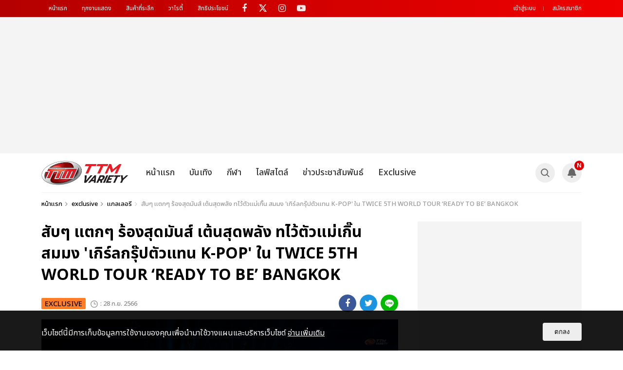

--- FILE ---
content_type: text/html; charset=utf-8
request_url: https://www.google.com/recaptcha/api2/aframe
body_size: 183
content:
<!DOCTYPE HTML><html><head><meta http-equiv="content-type" content="text/html; charset=UTF-8"></head><body><script nonce="2zfNXcycN6Tp-EEhgTWbvQ">/** Anti-fraud and anti-abuse applications only. See google.com/recaptcha */ try{var clients={'sodar':'https://pagead2.googlesyndication.com/pagead/sodar?'};window.addEventListener("message",function(a){try{if(a.source===window.parent){var b=JSON.parse(a.data);var c=clients[b['id']];if(c){var d=document.createElement('img');d.src=c+b['params']+'&rc='+(localStorage.getItem("rc::a")?sessionStorage.getItem("rc::b"):"");window.document.body.appendChild(d);sessionStorage.setItem("rc::e",parseInt(sessionStorage.getItem("rc::e")||0)+1);localStorage.setItem("rc::h",'1768784399353');}}}catch(b){}});window.parent.postMessage("_grecaptcha_ready", "*");}catch(b){}</script></body></html>

--- FILE ---
content_type: image/svg+xml
request_url: https://event.thaiticketmajor.com/variety/assets/img/ico/line.svg
body_size: 885
content:
<?xml version="1.0" encoding="iso-8859-1"?>
<!-- Generator: Adobe Illustrator 17.1.0, SVG Export Plug-In . SVG Version: 6.00 Build 0)  -->
<!DOCTYPE svg PUBLIC "-//W3C//DTD SVG 1.1//EN" "http://www.w3.org/Graphics/SVG/1.1/DTD/svg11.dtd">
<svg version="1.1" id="Layer_1" xmlns="http://www.w3.org/2000/svg" xmlns:xlink="http://www.w3.org/1999/xlink" x="0px" y="0px"
	 viewBox="0 0 104.33 105.23" enable-background="new 0 0 104.33 105.23" xml:space="preserve">
<path fill="#FFFFFF" d="M104.33,43.33C104.33,19.99,80.93,1,52.16,1C23.4,1,0,19.99,0,43.33C0,64.26,18.56,81.78,43.63,85.1
	c1.7,0.37,4.01,1.12,4.6,2.57c0.53,1.32,0.34,3.38,0.17,4.72c0,0-0.61,3.68-0.74,4.47c-0.23,1.32-1.05,5.16,4.52,2.81
	c5.57-2.35,30.04-17.69,40.99-30.29h0C100.71,61.09,104.33,52.67,104.33,43.33"/>
<g>
	<path fill="#39A935" d="M41.57,32.05h-3.66c-0.56,0-1.02,0.45-1.02,1.01V55.8c0,0.56,0.46,1.01,1.02,1.01h3.66
		c0.56,0,1.02-0.45,1.02-1.01V33.07C42.58,32.51,42.13,32.05,41.57,32.05"/>
	<path fill="#39A935" d="M66.75,32.05h-3.66c-0.56,0-1.02,0.45-1.02,1.01v13.5L51.66,32.5c-0.02-0.04-0.05-0.07-0.08-0.1
		c0,0,0,0-0.01-0.01c-0.02-0.02-0.04-0.04-0.06-0.06c-0.01-0.01-0.01-0.01-0.02-0.02c-0.02-0.02-0.04-0.03-0.05-0.05
		c-0.01-0.01-0.02-0.01-0.03-0.02c-0.02-0.01-0.03-0.02-0.05-0.04c-0.01-0.01-0.02-0.01-0.03-0.02c-0.02-0.01-0.04-0.02-0.05-0.03
		c-0.01,0-0.02-0.01-0.03-0.02c-0.02-0.01-0.04-0.02-0.06-0.02c-0.01,0-0.02-0.01-0.03-0.01c-0.02-0.01-0.04-0.01-0.06-0.02
		c-0.01,0-0.02-0.01-0.04-0.01c-0.02,0-0.04-0.01-0.06-0.01c-0.01,0-0.03,0-0.04-0.01c-0.02,0-0.04,0-0.05-0.01
		c-0.02,0-0.03,0-0.05,0c-0.01,0-0.02,0-0.04,0h-3.66c-0.56,0-1.02,0.45-1.02,1.01V55.8c0,0.56,0.46,1.01,1.02,1.01h3.66
		c0.56,0,1.02-0.45,1.02-1.01V42.3l10.43,14.08c0.07,0.1,0.16,0.18,0.26,0.25c0,0,0.01,0,0.01,0.01c0.02,0.01,0.04,0.03,0.06,0.04
		c0.01,0.01,0.02,0.01,0.03,0.02c0.02,0.01,0.03,0.02,0.05,0.02c0.02,0.01,0.03,0.01,0.05,0.02c0.01,0,0.02,0.01,0.03,0.01
		c0.02,0.01,0.05,0.02,0.07,0.02c0,0,0.01,0,0.01,0c0.08,0.02,0.17,0.03,0.26,0.03h3.66c0.56,0,1.02-0.45,1.02-1.01V33.07
		C67.77,32.51,67.31,32.05,66.75,32.05"/>
	<path fill="#39A935" d="M32.75,51.12H22.8V33.07c0-0.56-0.45-1.02-1.02-1.02h-3.66c-0.56,0-1.02,0.45-1.02,1.02V55.8v0
		c0,0.27,0.11,0.52,0.28,0.7c0,0,0.01,0.01,0.01,0.02c0,0,0.01,0.01,0.01,0.01c0.18,0.18,0.43,0.28,0.7,0.28h0h14.62
		c0.56,0,1.01-0.46,1.01-1.02v-3.66C33.76,51.57,33.31,51.12,32.75,51.12"/>
	<path fill="#39A935" d="M86.96,37.74c0.56,0,1.01-0.45,1.01-1.02v-3.66c0-0.56-0.45-1.02-1.01-1.02H72.34h0
		c-0.27,0-0.52,0.11-0.7,0.29c0,0-0.01,0.01-0.01,0.01c-0.01,0.01-0.01,0.01-0.02,0.02c-0.17,0.18-0.28,0.43-0.28,0.7v0V55.8v0
		c0,0.27,0.11,0.52,0.28,0.7c0,0,0.01,0.01,0.01,0.02c0,0,0.01,0.01,0.01,0.01c0.18,0.18,0.43,0.28,0.7,0.28h0h14.62
		c0.56,0,1.01-0.46,1.01-1.02v-3.66c0-0.56-0.45-1.02-1.01-1.02h-9.94v-3.84h9.94c0.56,0,1.01-0.45,1.01-1.02V42.6
		c0-0.56-0.45-1.02-1.01-1.02h-9.94v-3.84H86.96z"/>
</g>
</svg>


--- FILE ---
content_type: image/svg+xml
request_url: https://event.thaiticketmajor.com/variety/assets/img/ico/prev-slim-white.svg
body_size: 686
content:
<?xml version="1.0" encoding="utf-8"?>
<!-- Generator: Adobe Illustrator 17.1.0, SVG Export Plug-In . SVG Version: 6.00 Build 0)  -->
<!DOCTYPE svg PUBLIC "-//W3C//DTD SVG 1.1//EN" "http://www.w3.org/Graphics/SVG/1.1/DTD/svg11.dtd">
<svg version="1.1" id="Layer_1" xmlns="http://www.w3.org/2000/svg" xmlns:xlink="http://www.w3.org/1999/xlink" x="0px" y="0px"
	 viewBox="0 0 76.5 226.5" enable-background="new 0 0 76.5 226.5" xml:space="preserve">
<g>
	<g>
		<path fill="#FFFFFF" d="M72.8,215.4c-20-34.6-40-69.3-60-103.9c-3.2-5.6-11.9-0.5-8.6,5c20,34.6,40,69.3,60,103.9
			C67.4,226.1,76,221,72.8,215.4L72.8,215.4z"/>
	</g>
</g>
<g>
	<g>
		<path fill="#FFFFFF" d="M64.2,6.5c-20,34.6-40,69.3-60,103.9c-3.2,5.6,5.4,10.6,8.6,5c20-34.6,40-69.3,60-103.9
			C76,6,67.4,0.9,64.2,6.5L64.2,6.5z"/>
	</g>
</g>
</svg>
